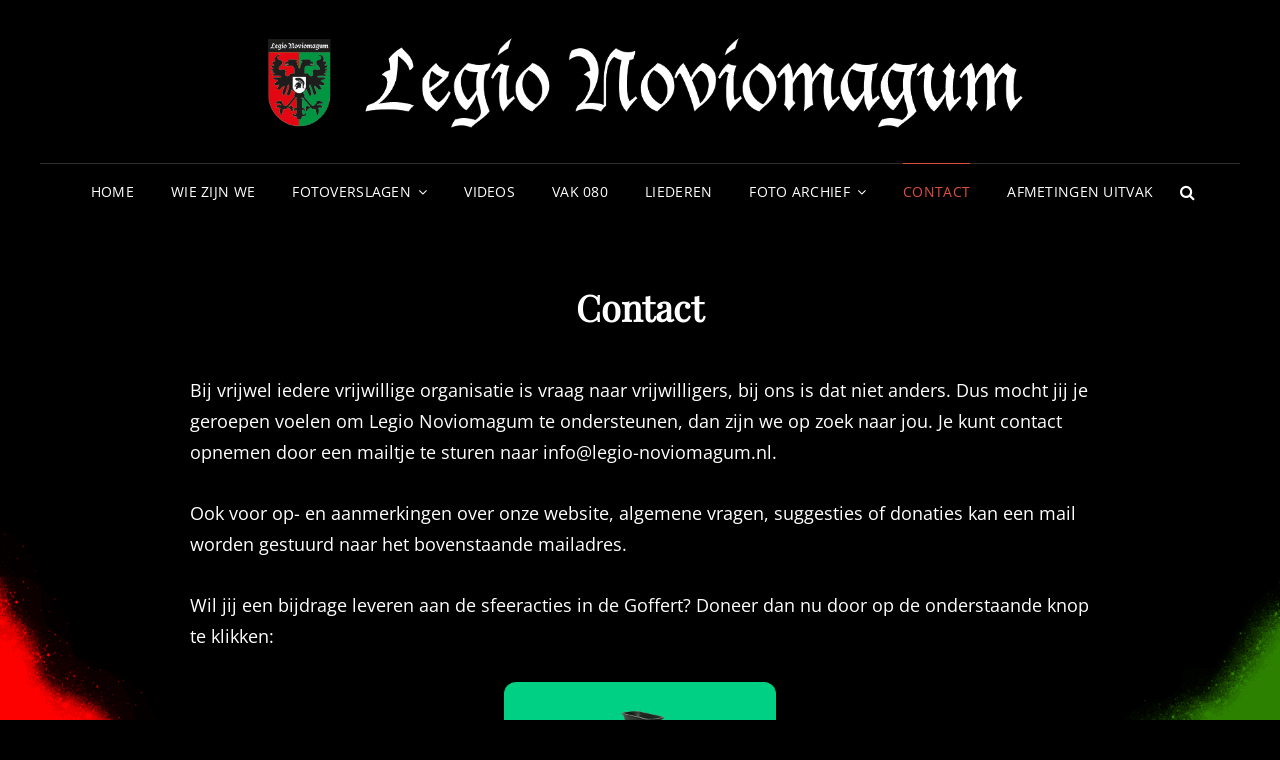

--- FILE ---
content_type: text/html; charset=UTF-8
request_url: https://legio-noviomagum.nl/contact/
body_size: 9290
content:
<!doctype html>
<html lang="nl-NL">
<head>
	<meta charset="UTF-8">
	<meta name="viewport" content="width=device-width, initial-scale=1">
	<link rel="profile" href="http://gmpg.org/xfn/11">
	<script>(function(html){html.className = html.className.replace(/\bno-js\b/,'js')})(document.documentElement);</script>
<title>Contact &#8211; Legio Noviomagum</title>
<meta name='robots' content='max-image-preview:large' />
	<style>img:is([sizes="auto" i], [sizes^="auto," i]) { contain-intrinsic-size: 3000px 1500px }</style>
	<link rel='dns-prefetch' href='//secure.gravatar.com' />
<link rel='dns-prefetch' href='//stats.wp.com' />
<link rel='dns-prefetch' href='//v0.wordpress.com' />
<link rel="alternate" type="application/rss+xml" title="Legio Noviomagum &raquo; feed" href="https://legio-noviomagum.nl/feed/" />
<link rel="alternate" type="application/rss+xml" title="Legio Noviomagum &raquo; reacties feed" href="https://legio-noviomagum.nl/comments/feed/" />
<script type="text/javascript">
/* <![CDATA[ */
window._wpemojiSettings = {"baseUrl":"https:\/\/s.w.org\/images\/core\/emoji\/16.0.1\/72x72\/","ext":".png","svgUrl":"https:\/\/s.w.org\/images\/core\/emoji\/16.0.1\/svg\/","svgExt":".svg","source":{"concatemoji":"https:\/\/legio-noviomagum.nl\/wp-includes\/js\/wp-emoji-release.min.js?ver=6.8.3"}};
/*! This file is auto-generated */
!function(s,n){var o,i,e;function c(e){try{var t={supportTests:e,timestamp:(new Date).valueOf()};sessionStorage.setItem(o,JSON.stringify(t))}catch(e){}}function p(e,t,n){e.clearRect(0,0,e.canvas.width,e.canvas.height),e.fillText(t,0,0);var t=new Uint32Array(e.getImageData(0,0,e.canvas.width,e.canvas.height).data),a=(e.clearRect(0,0,e.canvas.width,e.canvas.height),e.fillText(n,0,0),new Uint32Array(e.getImageData(0,0,e.canvas.width,e.canvas.height).data));return t.every(function(e,t){return e===a[t]})}function u(e,t){e.clearRect(0,0,e.canvas.width,e.canvas.height),e.fillText(t,0,0);for(var n=e.getImageData(16,16,1,1),a=0;a<n.data.length;a++)if(0!==n.data[a])return!1;return!0}function f(e,t,n,a){switch(t){case"flag":return n(e,"\ud83c\udff3\ufe0f\u200d\u26a7\ufe0f","\ud83c\udff3\ufe0f\u200b\u26a7\ufe0f")?!1:!n(e,"\ud83c\udde8\ud83c\uddf6","\ud83c\udde8\u200b\ud83c\uddf6")&&!n(e,"\ud83c\udff4\udb40\udc67\udb40\udc62\udb40\udc65\udb40\udc6e\udb40\udc67\udb40\udc7f","\ud83c\udff4\u200b\udb40\udc67\u200b\udb40\udc62\u200b\udb40\udc65\u200b\udb40\udc6e\u200b\udb40\udc67\u200b\udb40\udc7f");case"emoji":return!a(e,"\ud83e\udedf")}return!1}function g(e,t,n,a){var r="undefined"!=typeof WorkerGlobalScope&&self instanceof WorkerGlobalScope?new OffscreenCanvas(300,150):s.createElement("canvas"),o=r.getContext("2d",{willReadFrequently:!0}),i=(o.textBaseline="top",o.font="600 32px Arial",{});return e.forEach(function(e){i[e]=t(o,e,n,a)}),i}function t(e){var t=s.createElement("script");t.src=e,t.defer=!0,s.head.appendChild(t)}"undefined"!=typeof Promise&&(o="wpEmojiSettingsSupports",i=["flag","emoji"],n.supports={everything:!0,everythingExceptFlag:!0},e=new Promise(function(e){s.addEventListener("DOMContentLoaded",e,{once:!0})}),new Promise(function(t){var n=function(){try{var e=JSON.parse(sessionStorage.getItem(o));if("object"==typeof e&&"number"==typeof e.timestamp&&(new Date).valueOf()<e.timestamp+604800&&"object"==typeof e.supportTests)return e.supportTests}catch(e){}return null}();if(!n){if("undefined"!=typeof Worker&&"undefined"!=typeof OffscreenCanvas&&"undefined"!=typeof URL&&URL.createObjectURL&&"undefined"!=typeof Blob)try{var e="postMessage("+g.toString()+"("+[JSON.stringify(i),f.toString(),p.toString(),u.toString()].join(",")+"));",a=new Blob([e],{type:"text/javascript"}),r=new Worker(URL.createObjectURL(a),{name:"wpTestEmojiSupports"});return void(r.onmessage=function(e){c(n=e.data),r.terminate(),t(n)})}catch(e){}c(n=g(i,f,p,u))}t(n)}).then(function(e){for(var t in e)n.supports[t]=e[t],n.supports.everything=n.supports.everything&&n.supports[t],"flag"!==t&&(n.supports.everythingExceptFlag=n.supports.everythingExceptFlag&&n.supports[t]);n.supports.everythingExceptFlag=n.supports.everythingExceptFlag&&!n.supports.flag,n.DOMReady=!1,n.readyCallback=function(){n.DOMReady=!0}}).then(function(){return e}).then(function(){var e;n.supports.everything||(n.readyCallback(),(e=n.source||{}).concatemoji?t(e.concatemoji):e.wpemoji&&e.twemoji&&(t(e.twemoji),t(e.wpemoji)))}))}((window,document),window._wpemojiSettings);
/* ]]> */
</script>
<style id='wp-emoji-styles-inline-css' type='text/css'>

	img.wp-smiley, img.emoji {
		display: inline !important;
		border: none !important;
		box-shadow: none !important;
		height: 1em !important;
		width: 1em !important;
		margin: 0 0.07em !important;
		vertical-align: -0.1em !important;
		background: none !important;
		padding: 0 !important;
	}
</style>
<link rel='stylesheet' id='wp-block-library-css' href='https://legio-noviomagum.nl/wp-includes/css/dist/block-library/style.min.css?ver=6.8.3' type='text/css' media='all' />
<style id='wp-block-library-theme-inline-css' type='text/css'>
.wp-block-audio :where(figcaption){color:#555;font-size:13px;text-align:center}.is-dark-theme .wp-block-audio :where(figcaption){color:#ffffffa6}.wp-block-audio{margin:0 0 1em}.wp-block-code{border:1px solid #ccc;border-radius:4px;font-family:Menlo,Consolas,monaco,monospace;padding:.8em 1em}.wp-block-embed :where(figcaption){color:#555;font-size:13px;text-align:center}.is-dark-theme .wp-block-embed :where(figcaption){color:#ffffffa6}.wp-block-embed{margin:0 0 1em}.blocks-gallery-caption{color:#555;font-size:13px;text-align:center}.is-dark-theme .blocks-gallery-caption{color:#ffffffa6}:root :where(.wp-block-image figcaption){color:#555;font-size:13px;text-align:center}.is-dark-theme :root :where(.wp-block-image figcaption){color:#ffffffa6}.wp-block-image{margin:0 0 1em}.wp-block-pullquote{border-bottom:4px solid;border-top:4px solid;color:currentColor;margin-bottom:1.75em}.wp-block-pullquote cite,.wp-block-pullquote footer,.wp-block-pullquote__citation{color:currentColor;font-size:.8125em;font-style:normal;text-transform:uppercase}.wp-block-quote{border-left:.25em solid;margin:0 0 1.75em;padding-left:1em}.wp-block-quote cite,.wp-block-quote footer{color:currentColor;font-size:.8125em;font-style:normal;position:relative}.wp-block-quote:where(.has-text-align-right){border-left:none;border-right:.25em solid;padding-left:0;padding-right:1em}.wp-block-quote:where(.has-text-align-center){border:none;padding-left:0}.wp-block-quote.is-large,.wp-block-quote.is-style-large,.wp-block-quote:where(.is-style-plain){border:none}.wp-block-search .wp-block-search__label{font-weight:700}.wp-block-search__button{border:1px solid #ccc;padding:.375em .625em}:where(.wp-block-group.has-background){padding:1.25em 2.375em}.wp-block-separator.has-css-opacity{opacity:.4}.wp-block-separator{border:none;border-bottom:2px solid;margin-left:auto;margin-right:auto}.wp-block-separator.has-alpha-channel-opacity{opacity:1}.wp-block-separator:not(.is-style-wide):not(.is-style-dots){width:100px}.wp-block-separator.has-background:not(.is-style-dots){border-bottom:none;height:1px}.wp-block-separator.has-background:not(.is-style-wide):not(.is-style-dots){height:2px}.wp-block-table{margin:0 0 1em}.wp-block-table td,.wp-block-table th{word-break:normal}.wp-block-table :where(figcaption){color:#555;font-size:13px;text-align:center}.is-dark-theme .wp-block-table :where(figcaption){color:#ffffffa6}.wp-block-video :where(figcaption){color:#555;font-size:13px;text-align:center}.is-dark-theme .wp-block-video :where(figcaption){color:#ffffffa6}.wp-block-video{margin:0 0 1em}:root :where(.wp-block-template-part.has-background){margin-bottom:0;margin-top:0;padding:1.25em 2.375em}
</style>
<style id='classic-theme-styles-inline-css' type='text/css'>
/*! This file is auto-generated */
.wp-block-button__link{color:#fff;background-color:#32373c;border-radius:9999px;box-shadow:none;text-decoration:none;padding:calc(.667em + 2px) calc(1.333em + 2px);font-size:1.125em}.wp-block-file__button{background:#32373c;color:#fff;text-decoration:none}
</style>
<style id='jetpack-sharing-buttons-style-inline-css' type='text/css'>
.jetpack-sharing-buttons__services-list{display:flex;flex-direction:row;flex-wrap:wrap;gap:0;list-style-type:none;margin:5px;padding:0}.jetpack-sharing-buttons__services-list.has-small-icon-size{font-size:12px}.jetpack-sharing-buttons__services-list.has-normal-icon-size{font-size:16px}.jetpack-sharing-buttons__services-list.has-large-icon-size{font-size:24px}.jetpack-sharing-buttons__services-list.has-huge-icon-size{font-size:36px}@media print{.jetpack-sharing-buttons__services-list{display:none!important}}.editor-styles-wrapper .wp-block-jetpack-sharing-buttons{gap:0;padding-inline-start:0}ul.jetpack-sharing-buttons__services-list.has-background{padding:1.25em 2.375em}
</style>
<style id='global-styles-inline-css' type='text/css'>
:root{--wp--preset--aspect-ratio--square: 1;--wp--preset--aspect-ratio--4-3: 4/3;--wp--preset--aspect-ratio--3-4: 3/4;--wp--preset--aspect-ratio--3-2: 3/2;--wp--preset--aspect-ratio--2-3: 2/3;--wp--preset--aspect-ratio--16-9: 16/9;--wp--preset--aspect-ratio--9-16: 9/16;--wp--preset--color--black: #000000;--wp--preset--color--cyan-bluish-gray: #abb8c3;--wp--preset--color--white: #ffffff;--wp--preset--color--pale-pink: #f78da7;--wp--preset--color--vivid-red: #cf2e2e;--wp--preset--color--luminous-vivid-orange: #ff6900;--wp--preset--color--luminous-vivid-amber: #fcb900;--wp--preset--color--light-green-cyan: #7bdcb5;--wp--preset--color--vivid-green-cyan: #00d084;--wp--preset--color--pale-cyan-blue: #8ed1fc;--wp--preset--color--vivid-cyan-blue: #0693e3;--wp--preset--color--vivid-purple: #9b51e0;--wp--preset--color--eighty-black: #151515;--wp--preset--color--sixty-five-black: #363636;--wp--preset--color--gray: #444444;--wp--preset--color--medium-gray: #777777;--wp--preset--color--light-gray: #f9f9f9;--wp--preset--color--bright-pink: #f5808c;--wp--preset--color--dark-yellow: #ffa751;--wp--preset--color--yellow: #ffbf00;--wp--preset--color--red: #db4f3d;--wp--preset--color--blue: #008ec2;--wp--preset--color--dark-blue: #133ec2;--wp--preset--gradient--vivid-cyan-blue-to-vivid-purple: linear-gradient(135deg,rgba(6,147,227,1) 0%,rgb(155,81,224) 100%);--wp--preset--gradient--light-green-cyan-to-vivid-green-cyan: linear-gradient(135deg,rgb(122,220,180) 0%,rgb(0,208,130) 100%);--wp--preset--gradient--luminous-vivid-amber-to-luminous-vivid-orange: linear-gradient(135deg,rgba(252,185,0,1) 0%,rgba(255,105,0,1) 100%);--wp--preset--gradient--luminous-vivid-orange-to-vivid-red: linear-gradient(135deg,rgba(255,105,0,1) 0%,rgb(207,46,46) 100%);--wp--preset--gradient--very-light-gray-to-cyan-bluish-gray: linear-gradient(135deg,rgb(238,238,238) 0%,rgb(169,184,195) 100%);--wp--preset--gradient--cool-to-warm-spectrum: linear-gradient(135deg,rgb(74,234,220) 0%,rgb(151,120,209) 20%,rgb(207,42,186) 40%,rgb(238,44,130) 60%,rgb(251,105,98) 80%,rgb(254,248,76) 100%);--wp--preset--gradient--blush-light-purple: linear-gradient(135deg,rgb(255,206,236) 0%,rgb(152,150,240) 100%);--wp--preset--gradient--blush-bordeaux: linear-gradient(135deg,rgb(254,205,165) 0%,rgb(254,45,45) 50%,rgb(107,0,62) 100%);--wp--preset--gradient--luminous-dusk: linear-gradient(135deg,rgb(255,203,112) 0%,rgb(199,81,192) 50%,rgb(65,88,208) 100%);--wp--preset--gradient--pale-ocean: linear-gradient(135deg,rgb(255,245,203) 0%,rgb(182,227,212) 50%,rgb(51,167,181) 100%);--wp--preset--gradient--electric-grass: linear-gradient(135deg,rgb(202,248,128) 0%,rgb(113,206,126) 100%);--wp--preset--gradient--midnight: linear-gradient(135deg,rgb(2,3,129) 0%,rgb(40,116,252) 100%);--wp--preset--font-size--small: 16px;--wp--preset--font-size--medium: 20px;--wp--preset--font-size--large: 42px;--wp--preset--font-size--x-large: 42px;--wp--preset--font-size--extra-small: 13px;--wp--preset--font-size--normal: 18px;--wp--preset--font-size--huge: 56px;--wp--preset--spacing--20: 0.44rem;--wp--preset--spacing--30: 0.67rem;--wp--preset--spacing--40: 1rem;--wp--preset--spacing--50: 1.5rem;--wp--preset--spacing--60: 2.25rem;--wp--preset--spacing--70: 3.38rem;--wp--preset--spacing--80: 5.06rem;--wp--preset--shadow--natural: 6px 6px 9px rgba(0, 0, 0, 0.2);--wp--preset--shadow--deep: 12px 12px 50px rgba(0, 0, 0, 0.4);--wp--preset--shadow--sharp: 6px 6px 0px rgba(0, 0, 0, 0.2);--wp--preset--shadow--outlined: 6px 6px 0px -3px rgba(255, 255, 255, 1), 6px 6px rgba(0, 0, 0, 1);--wp--preset--shadow--crisp: 6px 6px 0px rgba(0, 0, 0, 1);}:where(.is-layout-flex){gap: 0.5em;}:where(.is-layout-grid){gap: 0.5em;}body .is-layout-flex{display: flex;}.is-layout-flex{flex-wrap: wrap;align-items: center;}.is-layout-flex > :is(*, div){margin: 0;}body .is-layout-grid{display: grid;}.is-layout-grid > :is(*, div){margin: 0;}:where(.wp-block-columns.is-layout-flex){gap: 2em;}:where(.wp-block-columns.is-layout-grid){gap: 2em;}:where(.wp-block-post-template.is-layout-flex){gap: 1.25em;}:where(.wp-block-post-template.is-layout-grid){gap: 1.25em;}.has-black-color{color: var(--wp--preset--color--black) !important;}.has-cyan-bluish-gray-color{color: var(--wp--preset--color--cyan-bluish-gray) !important;}.has-white-color{color: var(--wp--preset--color--white) !important;}.has-pale-pink-color{color: var(--wp--preset--color--pale-pink) !important;}.has-vivid-red-color{color: var(--wp--preset--color--vivid-red) !important;}.has-luminous-vivid-orange-color{color: var(--wp--preset--color--luminous-vivid-orange) !important;}.has-luminous-vivid-amber-color{color: var(--wp--preset--color--luminous-vivid-amber) !important;}.has-light-green-cyan-color{color: var(--wp--preset--color--light-green-cyan) !important;}.has-vivid-green-cyan-color{color: var(--wp--preset--color--vivid-green-cyan) !important;}.has-pale-cyan-blue-color{color: var(--wp--preset--color--pale-cyan-blue) !important;}.has-vivid-cyan-blue-color{color: var(--wp--preset--color--vivid-cyan-blue) !important;}.has-vivid-purple-color{color: var(--wp--preset--color--vivid-purple) !important;}.has-black-background-color{background-color: var(--wp--preset--color--black) !important;}.has-cyan-bluish-gray-background-color{background-color: var(--wp--preset--color--cyan-bluish-gray) !important;}.has-white-background-color{background-color: var(--wp--preset--color--white) !important;}.has-pale-pink-background-color{background-color: var(--wp--preset--color--pale-pink) !important;}.has-vivid-red-background-color{background-color: var(--wp--preset--color--vivid-red) !important;}.has-luminous-vivid-orange-background-color{background-color: var(--wp--preset--color--luminous-vivid-orange) !important;}.has-luminous-vivid-amber-background-color{background-color: var(--wp--preset--color--luminous-vivid-amber) !important;}.has-light-green-cyan-background-color{background-color: var(--wp--preset--color--light-green-cyan) !important;}.has-vivid-green-cyan-background-color{background-color: var(--wp--preset--color--vivid-green-cyan) !important;}.has-pale-cyan-blue-background-color{background-color: var(--wp--preset--color--pale-cyan-blue) !important;}.has-vivid-cyan-blue-background-color{background-color: var(--wp--preset--color--vivid-cyan-blue) !important;}.has-vivid-purple-background-color{background-color: var(--wp--preset--color--vivid-purple) !important;}.has-black-border-color{border-color: var(--wp--preset--color--black) !important;}.has-cyan-bluish-gray-border-color{border-color: var(--wp--preset--color--cyan-bluish-gray) !important;}.has-white-border-color{border-color: var(--wp--preset--color--white) !important;}.has-pale-pink-border-color{border-color: var(--wp--preset--color--pale-pink) !important;}.has-vivid-red-border-color{border-color: var(--wp--preset--color--vivid-red) !important;}.has-luminous-vivid-orange-border-color{border-color: var(--wp--preset--color--luminous-vivid-orange) !important;}.has-luminous-vivid-amber-border-color{border-color: var(--wp--preset--color--luminous-vivid-amber) !important;}.has-light-green-cyan-border-color{border-color: var(--wp--preset--color--light-green-cyan) !important;}.has-vivid-green-cyan-border-color{border-color: var(--wp--preset--color--vivid-green-cyan) !important;}.has-pale-cyan-blue-border-color{border-color: var(--wp--preset--color--pale-cyan-blue) !important;}.has-vivid-cyan-blue-border-color{border-color: var(--wp--preset--color--vivid-cyan-blue) !important;}.has-vivid-purple-border-color{border-color: var(--wp--preset--color--vivid-purple) !important;}.has-vivid-cyan-blue-to-vivid-purple-gradient-background{background: var(--wp--preset--gradient--vivid-cyan-blue-to-vivid-purple) !important;}.has-light-green-cyan-to-vivid-green-cyan-gradient-background{background: var(--wp--preset--gradient--light-green-cyan-to-vivid-green-cyan) !important;}.has-luminous-vivid-amber-to-luminous-vivid-orange-gradient-background{background: var(--wp--preset--gradient--luminous-vivid-amber-to-luminous-vivid-orange) !important;}.has-luminous-vivid-orange-to-vivid-red-gradient-background{background: var(--wp--preset--gradient--luminous-vivid-orange-to-vivid-red) !important;}.has-very-light-gray-to-cyan-bluish-gray-gradient-background{background: var(--wp--preset--gradient--very-light-gray-to-cyan-bluish-gray) !important;}.has-cool-to-warm-spectrum-gradient-background{background: var(--wp--preset--gradient--cool-to-warm-spectrum) !important;}.has-blush-light-purple-gradient-background{background: var(--wp--preset--gradient--blush-light-purple) !important;}.has-blush-bordeaux-gradient-background{background: var(--wp--preset--gradient--blush-bordeaux) !important;}.has-luminous-dusk-gradient-background{background: var(--wp--preset--gradient--luminous-dusk) !important;}.has-pale-ocean-gradient-background{background: var(--wp--preset--gradient--pale-ocean) !important;}.has-electric-grass-gradient-background{background: var(--wp--preset--gradient--electric-grass) !important;}.has-midnight-gradient-background{background: var(--wp--preset--gradient--midnight) !important;}.has-small-font-size{font-size: var(--wp--preset--font-size--small) !important;}.has-medium-font-size{font-size: var(--wp--preset--font-size--medium) !important;}.has-large-font-size{font-size: var(--wp--preset--font-size--large) !important;}.has-x-large-font-size{font-size: var(--wp--preset--font-size--x-large) !important;}
:where(.wp-block-post-template.is-layout-flex){gap: 1.25em;}:where(.wp-block-post-template.is-layout-grid){gap: 1.25em;}
:where(.wp-block-columns.is-layout-flex){gap: 2em;}:where(.wp-block-columns.is-layout-grid){gap: 2em;}
:root :where(.wp-block-pullquote){font-size: 1.5em;line-height: 1.6;}
</style>
<link rel='stylesheet' id='signify-style-css' href='https://legio-noviomagum.nl/wp-content/themes/signify/style.css?ver=20250604-91454' type='text/css' media='all' />
<link rel='stylesheet' id='signify-dark-style-css' href='https://legio-noviomagum.nl/wp-content/themes/signify-dark/style.css?ver=20250623-163531' type='text/css' media='all' />
<link rel='stylesheet' id='signify-block-style-css' href='https://legio-noviomagum.nl/wp-content/themes/signify/css/blocks.css?ver=1.0' type='text/css' media='all' />
<link rel='stylesheet' id='signify-dark-block-style-css' href='https://legio-noviomagum.nl/wp-content/themes/signify-dark/assets/css/child-blocks.css?ver=20250623-163531' type='text/css' media='all' />
<link rel='stylesheet' id='signify-fonts-css' href='https://legio-noviomagum.nl/wp-content/fonts/bb0e015702acdfa0db2eadb1130404ce.css' type='text/css' media='all' />
<link rel='stylesheet' id='font-awesome-css' href='https://legio-noviomagum.nl/wp-content/themes/signify/css/font-awesome/css/font-awesome.css?ver=4.7.0' type='text/css' media='all' />
<link rel='stylesheet' id='__EPYT__style-css' href='https://legio-noviomagum.nl/wp-content/plugins/youtube-embed-plus/styles/ytprefs.min.css?ver=14.2.3' type='text/css' media='all' />
<style id='__EPYT__style-inline-css' type='text/css'>

                .epyt-gallery-thumb {
                        width: 33.333%;
                }
                
</style>
<!--[if lt IE 9]>
<script type="text/javascript" src="https://legio-noviomagum.nl/wp-content/themes/signify/js/html5.min.js?ver=3.7.3" id="signify-html5-js"></script>
<![endif]-->
<script type="text/javascript" src="https://legio-noviomagum.nl/wp-includes/js/jquery/jquery.min.js?ver=3.7.1" id="jquery-core-js"></script>
<script type="text/javascript" src="https://legio-noviomagum.nl/wp-includes/js/jquery/jquery-migrate.min.js?ver=3.4.1" id="jquery-migrate-js"></script>
<script type="text/javascript" id="__ytprefs__-js-extra">
/* <![CDATA[ */
var _EPYT_ = {"ajaxurl":"https:\/\/legio-noviomagum.nl\/wp-admin\/admin-ajax.php","security":"5512765bc2","gallery_scrolloffset":"20","eppathtoscripts":"https:\/\/legio-noviomagum.nl\/wp-content\/plugins\/youtube-embed-plus\/scripts\/","eppath":"https:\/\/legio-noviomagum.nl\/wp-content\/plugins\/youtube-embed-plus\/","epresponsiveselector":"[\"iframe.__youtube_prefs_widget__\"]","epdovol":"1","version":"14.2.3","evselector":"iframe.__youtube_prefs__[src], iframe[src*=\"youtube.com\/embed\/\"], iframe[src*=\"youtube-nocookie.com\/embed\/\"]","ajax_compat":"","maxres_facade":"eager","ytapi_load":"light","pause_others":"","stopMobileBuffer":"1","facade_mode":"","not_live_on_channel":""};
/* ]]> */
</script>
<script type="text/javascript" src="https://legio-noviomagum.nl/wp-content/plugins/youtube-embed-plus/scripts/ytprefs.min.js?ver=14.2.3" id="__ytprefs__-js"></script>
<link rel="https://api.w.org/" href="https://legio-noviomagum.nl/wp-json/" /><link rel="alternate" title="JSON" type="application/json" href="https://legio-noviomagum.nl/wp-json/wp/v2/pages/1839" /><link rel="EditURI" type="application/rsd+xml" title="RSD" href="https://legio-noviomagum.nl/xmlrpc.php?rsd" />
<meta name="generator" content="WordPress 6.8.3" />
<link rel="canonical" href="https://legio-noviomagum.nl/contact/" />
<link rel='shortlink' href='https://wp.me/P8J2CM-tF' />
<link rel="alternate" title="oEmbed (JSON)" type="application/json+oembed" href="https://legio-noviomagum.nl/wp-json/oembed/1.0/embed?url=https%3A%2F%2Flegio-noviomagum.nl%2Fcontact%2F" />
<link rel="alternate" title="oEmbed (XML)" type="text/xml+oembed" href="https://legio-noviomagum.nl/wp-json/oembed/1.0/embed?url=https%3A%2F%2Flegio-noviomagum.nl%2Fcontact%2F&#038;format=xml" />
	<style>img#wpstats{display:none}</style>
				<style type="text/css">
					.site-title a,
			.site-description {
				position: absolute;
				clip: rect(1px, 1px, 1px, 1px);
			}
				</style>
		<style type="text/css" id="custom-background-css">
body.custom-background { background-image: url("https://legio-noviomagum.nl/wp-content/uploads/2021/08/BackgroundImage.png"); background-position: center bottom; background-size: contain; background-repeat: no-repeat; background-attachment: fixed; }
</style>
	
<!-- Jetpack Open Graph Tags -->
<meta property="og:type" content="article" />
<meta property="og:title" content="Contact" />
<meta property="og:url" content="https://legio-noviomagum.nl/contact/" />
<meta property="og:description" content="Bij vrijwel iedere vrijwillige organisatie is vraag naar vrijwilligers, bij ons is dat niet anders. Dus mocht jij je geroepen voelen om Legio Noviomagum te ondersteunen, dan zijn we op zoek naar jo…" />
<meta property="article:published_time" content="2016-10-21T12:36:12+00:00" />
<meta property="article:modified_time" content="2025-10-21T14:44:49+00:00" />
<meta property="og:site_name" content="Legio Noviomagum" />
<meta property="og:image" content="http://legio-noviomagum.nl/wp-content/uploads/2021/08/CollecteBus-1.png" />
<meta property="og:image:width" content="601" />
<meta property="og:image:height" content="601" />
<meta property="og:image:alt" content="" />
<meta property="og:locale" content="nl_NL" />
<meta name="twitter:text:title" content="Contact" />
<meta name="twitter:image" content="http://legio-noviomagum.nl/wp-content/uploads/2021/08/CollecteBus-1.png?w=640" />
<meta name="twitter:card" content="summary_large_image" />

<!-- End Jetpack Open Graph Tags -->
<link rel="icon" href="https://legio-noviomagum.nl/wp-content/uploads/2021/08/cropped-WebsiteIcoon-32x32.png" sizes="32x32" />
<link rel="icon" href="https://legio-noviomagum.nl/wp-content/uploads/2021/08/cropped-WebsiteIcoon-192x192.png" sizes="192x192" />
<link rel="apple-touch-icon" href="https://legio-noviomagum.nl/wp-content/uploads/2021/08/cropped-WebsiteIcoon-180x180.png" />
<meta name="msapplication-TileImage" content="https://legio-noviomagum.nl/wp-content/uploads/2021/08/cropped-WebsiteIcoon-270x270.png" />
		<style type="text/css" id="wp-custom-css">
			img.custom-logo {
	max-width: 100%;
	max-height: 100%;
	object-fit: scale-down;
  width: 1200px;
  height: 140x;
  position: relative;
  display: inline-block;
  overflow: hidden;
  margin: 0;
}
body {
	color: white;
}		</style>
		</head>

<body class="wp-singular page-template-default page page-id-1839 custom-background wp-custom-logo wp-embed-responsive wp-theme-signify wp-child-theme-signify-dark custom-background-image fluid-layout navigation-classic no-sidebar content-width-layout excerpt header-media-fluid header-media-text-disabled has-header-image color-scheme-dark menu-type-classic menu-style-full-width header-style-one">


<div id="page" class="site">
	<a class="skip-link screen-reader-text" href="#content">Ga naar de inhoud</a>

	<header id="masthead" class="site-header">
		<div class="site-header-main">
			<div class="wrapper">
				
<div class="site-branding">
	<a href="https://legio-noviomagum.nl/" class="custom-logo-link" rel="home"><img width="1200" height="140" src="https://legio-noviomagum.nl/wp-content/uploads/2021/08/HeaderImage.png" class="custom-logo" alt="Legio Noviomagum" decoding="async" fetchpriority="high" srcset="https://legio-noviomagum.nl/wp-content/uploads/2021/08/HeaderImage.png 1200w, https://legio-noviomagum.nl/wp-content/uploads/2021/08/HeaderImage-300x35.png 300w, https://legio-noviomagum.nl/wp-content/uploads/2021/08/HeaderImage-768x90.png 768w" sizes="(max-width: 1200px) 100vw, 1200px" /></a>
	<div class="site-identity">
					<p class="site-title"><a href="https://legio-noviomagum.nl/" rel="home">Legio Noviomagum</a></p>
			</div><!-- .site-branding-text-->
</div><!-- .site-branding -->

					<div id="site-header-menu" class="site-header-menu">
		<div id="primary-menu-wrapper" class="menu-wrapper">
			<div class="menu-toggle-wrapper">
				<button id="menu-toggle" class="menu-toggle" aria-controls="top-menu" aria-expanded="false"><span class="menu-label">Menu</span></button>
			</div><!-- .menu-toggle-wrapper -->

			<div class="menu-inside-wrapper">
				<nav id="site-navigation" class="main-navigation default-page-menu" role="navigation" aria-label="Primair menu">

									<ul id="primary-menu" class="menu nav-menu"><li id="menu-item-12617" class="menu-item menu-item-type-custom menu-item-object-custom menu-item-home menu-item-12617"><a href="http://legio-noviomagum.nl">Home</a></li>
<li id="menu-item-18796" class="menu-item menu-item-type-post_type menu-item-object-page menu-item-18796"><a href="https://legio-noviomagum.nl/wie-zijn-we-2/">Wie zijn we</a></li>
<li id="menu-item-12622" class="menu-item menu-item-type-taxonomy menu-item-object-category menu-item-has-children menu-item-12622"><a href="https://legio-noviomagum.nl/category/fotoverslagen/">Fotoverslagen</a>
<ul class="sub-menu">
	<li id="menu-item-18922" class="menu-item menu-item-type-taxonomy menu-item-object-category menu-item-18922"><a href="https://legio-noviomagum.nl/category/fotoverslagen/2025-2026/">2025 &#8211; 2026</a></li>
	<li id="menu-item-17416" class="menu-item menu-item-type-taxonomy menu-item-object-category menu-item-17416"><a href="https://legio-noviomagum.nl/category/fotoverslagen/2024-2025/">2024 &#8211; 2025</a></li>
	<li id="menu-item-15832" class="menu-item menu-item-type-taxonomy menu-item-object-category menu-item-15832"><a href="https://legio-noviomagum.nl/category/fotoverslagen/2023-2024/">2023 &#8211; 2024</a></li>
	<li id="menu-item-14037" class="menu-item menu-item-type-taxonomy menu-item-object-category menu-item-14037"><a href="https://legio-noviomagum.nl/category/fotoverslagen/2022-2023/">2022 &#8211; 2023</a></li>
	<li id="menu-item-12639" class="menu-item menu-item-type-taxonomy menu-item-object-category menu-item-12639"><a href="https://legio-noviomagum.nl/category/fotoverslagen/2021-2022/">2021 &#8211; 2022</a></li>
	<li id="menu-item-12634" class="menu-item menu-item-type-taxonomy menu-item-object-category menu-item-12634"><a href="https://legio-noviomagum.nl/category/fotoverslagen/2020-2021/">2020 &#8211; 2021</a></li>
	<li id="menu-item-12627" class="menu-item menu-item-type-taxonomy menu-item-object-category menu-item-12627"><a href="https://legio-noviomagum.nl/category/fotoverslagen/2019-2020/">2019 &#8211; 2020</a></li>
	<li id="menu-item-12625" class="menu-item menu-item-type-taxonomy menu-item-object-category menu-item-12625"><a href="https://legio-noviomagum.nl/category/fotoverslagen/2018-2019/">2018 &#8211; 2019</a></li>
	<li id="menu-item-12624" class="menu-item menu-item-type-taxonomy menu-item-object-category menu-item-12624"><a href="https://legio-noviomagum.nl/category/fotoverslagen/2017-2018/">2017 &#8211; 2018</a></li>
	<li id="menu-item-12623" class="menu-item menu-item-type-taxonomy menu-item-object-category menu-item-12623"><a href="https://legio-noviomagum.nl/category/fotoverslagen/2016-2017-fotoverslagen/">2016 &#8211; 2017</a></li>
</ul>
</li>
<li id="menu-item-12619" class="menu-item menu-item-type-post_type menu-item-object-page menu-item-12619"><a href="https://legio-noviomagum.nl/filmpjes/">Videos</a></li>
<li id="menu-item-12648" class="menu-item menu-item-type-post_type menu-item-object-page menu-item-12648"><a href="https://legio-noviomagum.nl/vak-080/">VAK 080</a></li>
<li id="menu-item-12662" class="menu-item menu-item-type-post_type menu-item-object-page menu-item-12662"><a href="https://legio-noviomagum.nl/liederen/">Liederen</a></li>
<li id="menu-item-12621" class="menu-item menu-item-type-taxonomy menu-item-object-category menu-item-has-children menu-item-12621"><a href="https://legio-noviomagum.nl/category/foto-archief/">Foto archief</a>
<ul class="sub-menu">
	<li id="menu-item-12635" class="menu-item menu-item-type-taxonomy menu-item-object-category menu-item-12635"><a href="https://legio-noviomagum.nl/category/foto-archief/2015-2016/">2015-2016</a></li>
	<li id="menu-item-12637" class="menu-item menu-item-type-taxonomy menu-item-object-category menu-item-12637"><a href="https://legio-noviomagum.nl/category/foto-archief/2014-2015/">2014-2015</a></li>
	<li id="menu-item-12628" class="menu-item menu-item-type-taxonomy menu-item-object-category menu-item-12628"><a href="https://legio-noviomagum.nl/category/foto-archief/2013-2014/">2013-2014</a></li>
	<li id="menu-item-12630" class="menu-item menu-item-type-taxonomy menu-item-object-category menu-item-12630"><a href="https://legio-noviomagum.nl/category/foto-archief/2012-2013/">2012-2013</a></li>
	<li id="menu-item-12626" class="menu-item menu-item-type-taxonomy menu-item-object-category menu-item-12626"><a href="https://legio-noviomagum.nl/category/foto-archief/2011-2012/">2011-2012</a></li>
	<li id="menu-item-12629" class="menu-item menu-item-type-taxonomy menu-item-object-category menu-item-12629"><a href="https://legio-noviomagum.nl/category/foto-archief/2010-2011/">2010-2011</a></li>
	<li id="menu-item-12631" class="menu-item menu-item-type-taxonomy menu-item-object-category menu-item-12631"><a href="https://legio-noviomagum.nl/category/foto-archief/2009-2010/">2009-2010</a></li>
	<li id="menu-item-12633" class="menu-item menu-item-type-taxonomy menu-item-object-category menu-item-12633"><a href="https://legio-noviomagum.nl/category/foto-archief/2008-2009/">2008-2009</a></li>
	<li id="menu-item-12638" class="menu-item menu-item-type-taxonomy menu-item-object-category menu-item-12638"><a href="https://legio-noviomagum.nl/category/foto-archief/2007-2008/">2007-2008</a></li>
	<li id="menu-item-12632" class="menu-item menu-item-type-taxonomy menu-item-object-category menu-item-12632"><a href="https://legio-noviomagum.nl/category/foto-archief/2006-2007/">2006-2007</a></li>
	<li id="menu-item-12636" class="menu-item menu-item-type-taxonomy menu-item-object-category menu-item-12636"><a href="https://legio-noviomagum.nl/category/foto-archief/2005-2006/">2005-2006</a></li>
</ul>
</li>
<li id="menu-item-12620" class="menu-item menu-item-type-post_type menu-item-object-page current-menu-item page_item page-item-1839 current_page_item menu-item-12620"><a href="https://legio-noviomagum.nl/contact/" aria-current="page">Contact</a></li>
<li id="menu-item-19617" class="menu-item menu-item-type-post_type menu-item-object-page menu-item-19617"><a href="https://legio-noviomagum.nl/afmetingen-uitvak/">Afmetingen uitvak</a></li>
</ul>				
				</nav><!-- .main-navigation -->

									<div class="mobile-social-search">
						<div class="search-container">
							

<form role="search" method="get" class="search-form" action="https://legio-noviomagum.nl/">
	<label for="search-form-6977a1ff7d1c9">
		<span class="screen-reader-text">Zoek naar:</span>
		<input type="search" id="search-form-6977a1ff7d1c9" class="search-field" placeholder="Zoek" value="" name="s" />
	</label>
	<button type="submit" class="search-submit"><span class="screen-reader-text">Zoeken</span></button>
</form>
						</div>
					</div><!-- .mobile-social-search -->
							</div><!-- .menu-inside-wrapper -->
		</div><!-- #primary-menu-wrapper.menu-wrapper -->

				<div id="primary-search-wrapper" class="menu-wrapper">
			<div class="menu-toggle-wrapper">
				<button id="social-search-toggle" class="menu-toggle search-toggle">
					<span class="menu-label screen-reader-text">Zoeken</span>
				</button>
			</div><!-- .menu-toggle-wrapper -->

			<div class="menu-inside-wrapper">
				<div class="search-container">
					

<form role="search" method="get" class="search-form" action="https://legio-noviomagum.nl/">
	<label for="search-form-6977a1ff7d29c">
		<span class="screen-reader-text">Zoek naar:</span>
		<input type="search" id="search-form-6977a1ff7d29c" class="search-field" placeholder="Zoek" value="" name="s" />
	</label>
	<button type="submit" class="search-submit"><span class="screen-reader-text">Zoeken</span></button>
</form>
				</div>
			</div><!-- .menu-inside-wrapper -->
		</div><!-- #social-search-wrapper.menu-wrapper -->
			</div><!-- .site-header-menu -->
			</div><!-- .wrapper -->
		</div><!-- .site-header-main -->
	</header><!-- #masthead -->

	




	<div id="content" class="site-content">
		<div class="wrapper">

	<div id="primary" class="content-area">
		<main id="main" class="site-main">
			<div class="singular-content-wrap">
				
<article id="post-1839" class="post-1839 page type-page status-publish hentry">
				<header class="entry-header">
				<h1 class="entry-title section-title">Contact</h1>			</header><!-- .entry-header -->
			<!-- Page/Post Single Image Disabled or No Image set in Post Thumbnail -->
	<div class="entry-content">

		<p>Bij vrijwel iedere vrijwillige organisatie is vraag naar vrijwilligers, bij ons is dat niet anders. Dus mocht jij je geroepen voelen om Legio Noviomagum te ondersteunen, dan zijn we op zoek naar jou. Je kunt contact opnemen door een mailtje te sturen naar info@legio-noviomagum.nl.</p>
<p>Ook voor op- en aanmerkingen over onze website, algemene vragen, suggesties of donaties kan een mail worden gestuurd naar het bovenstaande mailadres.</p>


<p>Wil jij een bijdrage leveren aan de sfeeracties in de Goffert? Doneer dan nu door op de onderstaande knop te klikken:</p>



<div class="wp-block-buttons is-content-justification-center is-layout-flex wp-container-core-buttons-is-layout-16018d1d wp-block-buttons-is-layout-flex">
<div class="wp-block-button is-style-fill"><a class="wp-block-button__link has-white-color has-vivid-green-cyan-background-color has-text-color has-background wp-element-button" href="https://tikkie.me/pay/Stichti8818/eStdpLj8GwMXcfWBTT2TXT" style="border-radius:12px" target="_blank" rel="noopener noreferrer noopener"><img decoding="async" width="200" height="200" class="wp-image-12644" style="width: 200px;" src="http://legio-noviomagum.nl/wp-content/uploads/2021/08/CollecteBus-1.png" alt="" srcset="https://legio-noviomagum.nl/wp-content/uploads/2021/08/CollecteBus-1.png 601w, https://legio-noviomagum.nl/wp-content/uploads/2021/08/CollecteBus-1-300x300.png 300w, https://legio-noviomagum.nl/wp-content/uploads/2021/08/CollecteBus-1-150x150.png 150w" sizes="(max-width: 200px) 100vw, 200px" /><strong>Doneer nu</strong></a></div>
</div>
	</div><!-- .entry-content -->

	</article><!-- #post-1839 -->
			</div>	<!-- .singular-content-wrap -->
		</main><!-- #main -->
	</div><!-- #primary -->

		</div><!-- .wrapper -->
	</div><!-- #content -->

	<footer id="colophon" class="site-footer">
		
		

		<div id="site-generator">
			

			
<div class="site-info"><div class="wrapper">Legio Noviomagum Copyright © 2026 <a href="https://legio-noviomagum.nl/">Legio Noviomagum</a> <span class="sep"> | </span>Signify Dark&nbsp;door&nbsp;<a target="_blank" href="https://wenthemes.com/">WEN Themes</a></div></div><!-- .site-info -->		</div><!-- #site-generator -->
	</footer><!-- #colophon -->
	
</div><!-- #page -->

<a href="#masthead" id="scrollup" class="backtotop"><span class="screen-reader-text">Scroll omhoog</span></a><script type="speculationrules">
{"prefetch":[{"source":"document","where":{"and":[{"href_matches":"\/*"},{"not":{"href_matches":["\/wp-*.php","\/wp-admin\/*","\/wp-content\/uploads\/*","\/wp-content\/*","\/wp-content\/plugins\/*","\/wp-content\/themes\/signify-dark\/*","\/wp-content\/themes\/signify\/*","\/*\\?(.+)"]}},{"not":{"selector_matches":"a[rel~=\"nofollow\"]"}},{"not":{"selector_matches":".no-prefetch, .no-prefetch a"}}]},"eagerness":"conservative"}]}
</script>
<style id='core-block-supports-inline-css' type='text/css'>
.wp-container-core-buttons-is-layout-16018d1d{justify-content:center;}
</style>
<script type="text/javascript" src="https://legio-noviomagum.nl/wp-content/themes/signify/js/skip-link-focus-fix.min.js?ver=201800703" id="signify-skip-link-focus-fix-js"></script>
<script type="text/javascript" id="signify-script-js-extra">
/* <![CDATA[ */
var signifyOptions = {"screenReaderText":{"expand":"submenu uitvouwen","collapse":"submenu invouwen"},"rtl":""};
/* ]]> */
</script>
<script type="text/javascript" src="https://legio-noviomagum.nl/wp-content/themes/signify/js/functions.min.js?ver=201800703" id="signify-script-js"></script>
<script type="text/javascript" src="https://legio-noviomagum.nl/wp-content/plugins/youtube-embed-plus/scripts/fitvids.min.js?ver=14.2.3" id="__ytprefsfitvids__-js"></script>
<script type="text/javascript" id="jetpack-stats-js-before">
/* <![CDATA[ */
_stq = window._stq || [];
_stq.push([ "view", {"v":"ext","blog":"128945540","post":"1839","tz":"1","srv":"legio-noviomagum.nl","j":"1:15.4"} ]);
_stq.push([ "clickTrackerInit", "128945540", "1839" ]);
/* ]]> */
</script>
<script type="text/javascript" src="https://stats.wp.com/e-202605.js" id="jetpack-stats-js" defer="defer" data-wp-strategy="defer"></script>

</body>
</html>
